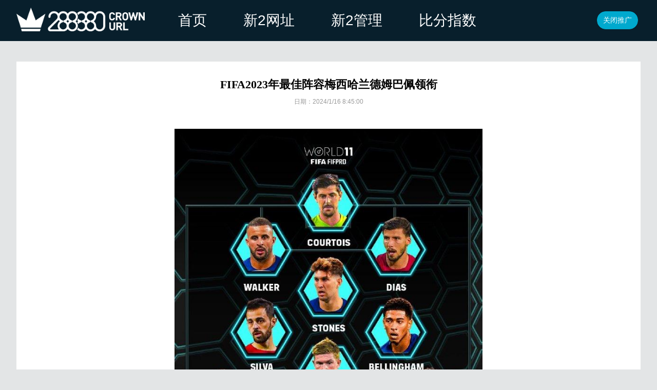

--- FILE ---
content_type: text/html
request_url: http://www.i288880.com/html/guojizuxun/2024011697615.html
body_size: 3658
content:
<!DOCTYPE html>
<html>
<head>
<meta http-equiv="Content-Type" content="text/html; charset=gb2312" />
<meta name="viewport" content="width=device-width, initial-scale=1, maximum-scale=1, user-scalable=no">
<title>FIFA2023年最佳阵容梅西哈兰德姆巴佩领衔 </title>
<meta name="keywords" content="FI,IF,FA,A2,20,02,23,3年,年最,最佳,佳阵,阵容,容梅,梅西,西哈,哈兰,兰德,德姆,姆巴,巴佩,佩领,领衔,衔" />
<meta name="description" content="&lt;img&nbsp;src=&quot;/Upfile/202401/202411684535525.jpg?by=cms_fixed_width&quot;&nbsp;alt=&quot;&quot;&nbsp;data-link=&quot;&quot;&gt;&lt;span&nbsp;class=&quot;img_descr&quot;&gt;&lt;/span&gt;&lt;p&gt;　　1月16日，fifa官方宣布了2023年的最佳阵容。&lt;/p&gt;&lt;p&gt;　　2023fifa年度最佳阵容&lt;/p&gt;&lt;…" />
<link href="/skins/2009/css/style.css?1.4297" rel="stylesheet" type="text/css" id="link" />
<!--[if IE 9]>
<link href="/skins/2009/css/ie9.css" rel="stylesheet" type="text/css" />
<![endif]-->
<!--[if lt IE 9]>
<link href="/skins/2009/css/ie8.css" rel="stylesheet" type="text/css" />
<![endif]-->
</head>

<body>
<div class="head">
<div class="wrap">
	<div class="wpbtnmenu"><i></i><i></i><i></i><em></em></div>
	
	<div class="logo"><a href="/"><img src="/skins/2009/images/logo.png"/></a></div>
	<ul class="menu">
		<li><a href="/" id="homea" class="ma mk"><i class='icon1'></i>首页</a></li>	
		<li><a classid="65" href="/html/xin2/pc" class="ma mk">新2网址</a></li>	
		<li><a classid="67" href="/html/xin2/manage" class="ma mk">新2管理</a></li>	
		<li><a href="http://www.f288880.com" target="_blank" class="ma mk"><i class='icon3'></i>比分指数</a></li>
	</ul>
	<div class="mupg"><a id="adbtn" class='at' href="javascript:;">打开推广</a></div>
	<div class="wpmenubg"></div>
</div>
</div>




<div class="box boxnews">
	<div class="subject_bg">
		<div class="subject_title"><a href="/html/guojizuxun/">国际足讯</a></div>
	</div>
	<div class="m10">
		<h1 class="info_title" >FIFA2023年最佳阵容梅西哈兰德姆巴佩领衔</h1>
		<div class="info_other">日期：2024/1/16 8:45:00</div>				
		<div class="info_content"><img src="/Upfile/202401/202411684535525.jpg?by=cms_fixed_width" alt="" data-link=""><span class="img_descr"></span><p>　　1月16日，fifa官方宣布了2023年的最佳阵容。</p><p>　　2023fifa年度最佳阵容</p><p>　　门将：库尔图瓦（皇马，比利时）</p><p>　　后卫：沃克（曼城，英格兰）、斯通斯（曼城，英格兰）、迪亚斯（曼城，葡萄牙）</p><p>　　中场：b席（曼城，葡萄牙）、德布劳内（曼城，比利时）、贝林厄姆（多特/皇马，英格兰）</p><p>　　前锋：梅西（巴黎/迈阿密国际，阿根廷）、哈兰德（曼城，挪威）、姆巴佩（巴黎，法国）、维尼修斯（皇马，巴西）</p><p>　　（cinderella）</p>					<p><span id="ct-text-link"></span></p>					</div>
		<div class="content_page content_page2"></div>
		<div class="info_next">上一篇：<a href="/html/guojizuxun/2024011697616.html">官方梅西当选FIFA2023年最佳球员哈兰德第二</a></div>
		<div class="info_next">下一篇：<a href="/html/guojizuxun/2024011697614.html">官方瓜迪奥拉当选2023年最佳主教练</a></div>
	</div>
</div>
    

<!--<div class="box newscon nstpbox"></div>-->

<div class="box newscon">
<div class="listtitle listtitle_ns"><a href="/html/guojizuxun/" target="_blank">体育快讯</a><em></em></div>
<div class="listcon">
<dl>

<dd><div><a href="/html/guojizuxun/2024041097622.html" title="南基一我们通过这场比赛拿到了想要的分数，也获得了一定的自信" target="_blank">南基一我们通过这场比赛拿到了想要的分数，也获得了一定的自信</a><span>04-10</span></div></dd>

<dd><div><a href="/html/guojizuxun/2024041097621.html" title="苏亚雷斯今天所有失利的原因都在我，我们没有失去信心" target="_blank">苏亚雷斯今天所有失利的原因都在我，我们没有失去信心</a><span>04-10</span></div></dd>

<dd><div><a href="/html/guojizuxun/2024041097620.html" title="铁哥们德赫亚晒与B费合照，配文阿呆与阿瓜" target="_blank">铁哥们德赫亚晒与B费合照，配文阿呆与阿瓜</a><span>04-10</span></div></dd>

<dd><div><a href="/html/guojizuxun/2024041097619.html" title="带伤比赛加重伤情！泰山官方王大雷左膝、左踝、左足多处损伤" target="_blank">带伤比赛加重伤情！泰山官方王大雷左膝、左踝、左足多处损伤</a><span>04-10</span></div></dd>

<dd><div><a href="/html/guojizuxun/2024041097618.html" title="欧冠8强各队染黄需停赛球员巴萨7人皇马4人拜仁3人枪手2人" target="_blank">欧冠8强各队染黄需停赛球员巴萨7人皇马4人拜仁3人枪手2人</a><span>04-10</span></div></dd>

<dd><div><a href="/html/guojizuxun/2024011697617.html" title="西超杯维尼修斯帽子戏法皇马41巴萨夺冠" target="_blank">西超杯维尼修斯帽子戏法皇马41巴萨夺冠</a><span>01-16</span></div></dd>

<dd><div><a href="/html/guojizuxun/2024011697616.html" title="官方梅西当选FIFA2023年最佳球员哈兰德第二" target="_blank">官方梅西当选FIFA2023年最佳球员哈兰德第二</a><span>01-16</span></div></dd>

<dd><div><a href="/html/guojizuxun/2024011697615.html" title="FIFA2023年最佳阵容梅西哈兰德姆巴佩领衔" target="_blank">FIFA2023年最佳阵容梅西哈兰德姆巴佩领衔</a><span>01-16</span></div></dd>

<dd><div><a href="/html/guojizuxun/2024011697614.html" title="官方瓜迪奥拉当选2023年最佳主教练" target="_blank">官方瓜迪奥拉当选2023年最佳主教练</a><span>01-16</span></div></dd>

<dd><div><a href="/html/guojizuxun/2024011697613.html" title="官方埃德森当选FIFA2023最佳门将" target="_blank">官方埃德森当选FIFA2023最佳门将</a><span>01-16</span></div></dd>

<dd><div><a href="/html/guojizuxun/2024010997612.html" title="意甲弗拉霍维奇绝杀伊林破门尤文21萨勒尼塔纳" target="_blank">意甲弗拉霍维奇绝杀伊林破门尤文21萨勒尼塔纳</a><span>01-09</span></div></dd>

<dd><div><a href="/html/guojizuxun/2024010997611.html" title="意甲穆帅染红迪巴拉点射罗马11亚特兰大" target="_blank">意甲穆帅染红迪巴拉点射罗马11亚特兰大</a><span>01-09</span></div></dd>

<dd><div><a href="/html/guojizuxun/2024010997610.html" title="国王杯莱万点射费尔明破门巴萨32巴瓦斯特罗" target="_blank">国王杯莱万点射费尔明破门巴萨32巴瓦斯特罗</a><span>01-09</span></div></dd>

<dd><div><a href="/html/guojizuxun/2024010997609.html" title="足总杯B费点射达洛特破门曼联20维冈竞技" target="_blank">足总杯B费点射达洛特破门曼联20维冈竞技</a><span>01-09</span></div></dd>

<dd><div><a href="/html/guojizuxun/2024010997608.html" title="德国传奇球星贝肯鲍尔去世享年78岁" target="_blank">德国传奇球星贝肯鲍尔去世享年78岁</a><span>01-09</span></div></dd>

<dd><div><a href="/html/guojizuxun/2023122897607.html" title="记者滕哈赫的热情证明他应得到支持" target="_blank">记者滕哈赫的热情证明他应得到支持</a><span>12-28</span></div></dd>

<dd><div><a href="/html/guojizuxun/2023122897606.html" title="回应质疑！曼联三叉戟今天合力制造3球1助" target="_blank">回应质疑！曼联三叉戟今天合力制造3球1助</a><span>12-28</span></div></dd>

<dd><div><a href="/html/guojizuxun/2023122897605.html" title="英超福登阿尔瓦雷斯B席破门曼城31埃弗顿" target="_blank">英超福登阿尔瓦雷斯B席破门曼城31埃弗顿</a><span>12-28</span></div></dd>

<dd><div><a href="/html/guojizuxun/2023122897604.html" title="英超穆德里克破门马杜埃凯点射切尔西21水晶宫" target="_blank">英超穆德里克破门马杜埃凯点射切尔西21水晶宫</a><span>12-28</span></div></dd>

<dd><div><a href="/html/guojizuxun/2023122897603.html" title="阿森纳遇铁锤帮对攻制胜数据示枪手21夺榜首" target="_blank">阿森纳遇铁锤帮对攻制胜数据示枪手21夺榜首</a><span>12-28</span></div></dd>

</dl>
</div>
</div>

<div class="foot">
<div class="box">
<h3>CROWN URL</h3>
<div class="foot_con" style="min-height:30px;">
本网所登载广告均为广告客户的个人意见及表达方式<em>，</em><span>和本网无任何关系</span><em>。</em>
<script type="text/javascript" src="/js/tel.js?1.4297"></script>
</div>
<span class='ftop' id="backtop">返回顶部</span>
</div>
</div>

<div class="wpbtm">
<a href="/">首页</a>
<a classid="70" href="/html/xin2/pc">会员端</a>
<a classid="10" href="/html/xin2/manage">管理端</a>
</div>
<script type="text/javascript" src="/skins/2009/js/jquery.min.js"></script>
<script type="text/javascript" src="/skins/2009/js/jquery.cookie.js"></script>
<script type="text/javascript" src="/js/context.js?1.4297"></script>
<script type="text/javascript" src="/skins/2009/js/control.js?1.4297"></script>

<div style="display:none;">
<script charset="UTF-8" id="LA_COLLECT" src="//sdk.51.la/js-sdk-pro.min.js"></script>
<script>LA.init({id:"KAB2k9ray398oi6a",ck:"KAB2k9ray398oi6a"})</script>
</div>
</body>
</html>


--- FILE ---
content_type: text/css
request_url: http://www.i288880.com/skins/2009/css/style.css?1.4297
body_size: 11704
content:
body{background:#e3e5e6;overflow-x:hidden;}
body,form{margin:0;padding:0;font-size:12px;font-family:microsoft yahei,arial;}
body{padding-top:90px;}
.box{width:94%;padding:0;margin:0 auto;overflow:hidden;}
.box2{width:94%;padding:0;margin:0 auto;}
.l{float:left;}
.r{float:right;}
.c{clear:both;}
.m{margin-top:10px;}
.red{color:#f30;}
.dis{display:none;}
.m10{margin:10px;}
.mtb{ margin-top:10px; margin-bottom:10px;}
.mt10{margin-top:10px;}
.mr10{margin-right:10px;}
.mb10{margin-bottom:10px;}
a{text-decoration:none;color:#333;font-family:Arial,microsoft yahei;}
a:hover{text-decoration:underline;color:#f00;}
dl,dd,dt,dd,p,ul,li,em,i{margin:0;padding:0;list-style:none;font-style:normal;}
img{border:0;vertical-align:middle;}
table,td,th{border-collapse:collapse;}

.wrap{width:94%;padding:0;margin:0 auto;}
.top{}
#logoad{width:755px;height:55px;float:right;overflow:hidden;}
#logobelowad{margin-top:3px;}

.head{width:100%;padding:0;margin:0 auto;height:80px;z-index:10;background:#081f2c;position:fixed;left:0;top:0;}
.logo{width:250px;float:left;height:80px;line-height:75px;overflow:hidden;/*background:url(../images/logo.png) no-repeat center left;background-size:200px;*/}
.logo a{display:block;width:100%;height:100%;overflow:hidden;}
.logo img{width:100%;vertical-align:middle;display:inline-block;}
.logo{animation:zoomIn .4s linear}
@-webkit-keyframes zoomIn{0%{opacity:0;-webkit-transform:scale3d(.3,.3,.3);transform:scale3d(.3,.3,.3)}50%{opacity:1}}
@keyframes zoomIn{0%{opacity:0;-webkit-transform:scale3d(.3,.3,.3);transform:scale3d(.3,.3,.3)}50%{opacity:1}}
.menu{height:80px;margin-left:30px;float:left;}
.menu li{float:left;height:80px;line-height:80px;padding:0;z-index:100;margin-right:1px;position:relative;}
.menu li .ma{padding:0 35px;color:#fff;display:block;font-size:28px;text-align:center;}
.menu li .maon{color:#fff;text-decoration:none;background:#00a9ce;}
.menu li .ma:hover{color:#fff;text-decoration:none;}
.menu li .ma i{display:none;width:30px;height:30px;margin-right:4px;vertical-align:-8px;background:url(../images/icon_l1.png) no-repeat center;}
.menu li .ma i.icon1{background-image:url(../images/icon_l1.png);}
.menu li .ma i.icon2{background-image:url(../images/icon_l2.png);}
.menu li .ma i.icon3{background-image:url(../images/icon_l3.png);}
.menu li .ma {
    -webkit-transform:perspective(1px) translateZ(0);
    transform:perspective(1px) translateZ(0);
    box-shadow:0 0 1px rgba(0, 0, 0, 0);
    position:relative;
    -webkit-transition-property:color;
    transition-property:color;
    -webkit-transition-duration:.3s;
    transition-duration:.3s;
}
.menu li .ma:before {
    content:"";
    position:absolute;
    z-index:-1;
    top:0;
    left:0;
    right:0;
    bottom:0;
    background:#00a9ce;
    -webkit-transform:scaleX(0);
    transform:scaleX(0);
    -webkit-transform-origin:0 50%;
    transform-origin:0 50%;
    -webkit-transition-property:transform;
    transition-property:transform;
    -webkit-transition-duration:.3s;
    transition-duration:.3s;
    -webkit-transition-timing-function:ease-out;
    transition-timing-function:ease-out;color:#fff;
}
.menu li .ma:active:before,.menu li .ma:focus:before,.menu li .ma:hover:before,.menu li:hover .ma:before {
    -webkit-transform:scaleX(1);color:#fff;
    transform:scaleX(1);
}

.menu li div{position:absolute;top:80px;left:0;z-index:101;width:100%;width:180px;overflow:hidden;option:0;transform:rotateY(90deg);transition:all .4s;
    background-color: rgba(0,0,0,0.7);padding:10px 0;}
.menu li div a{display:block;color:#fff;text-align:center;font-size:20px;font-weight:normal;cursor:pointer;
	padding:0;margin:0;padding:0 8px;overflow:hidden;height:50px;line-height:50px;position:relative;}
.menu li div a:hover,.menu li div a.on{text-decoration:none;color:#ffdc00;}
.menu li div.sm1{}
.menu li div.sm2{}
.menu li div.sm3{}
.menu .npg{display:none;}
.menu li.tpnava{position:relative;display:none;}
.menu li.tpnava em{position:absolute;bottom:24px;right:0;font-size:11px;transform:scale(.7);
	display:block;height:20px;padding:0 6px;line-height:20px;background-color:#f90;color:#fff;border-radius:3px;}
.menu li.tpnavasn{display:block;}

.menu li:hover div{z-index:102;
    opacity: 1;
    filter: alpha(opacity=100);
    transform: rotateY(0);
}

.menu li.on{background:#2D5084}

.mupg{height:35px;line-height:35px;overflow:hidden;float:right;text-align:right;padding:0px;border-radius:20px;margin:22px 5px 0 0;}
.menutxt{display:none;height:35px;color:#fff;float:left;margin:0 10px;background:#00a9ce;border-radius:20px;font-size:18px;overflow:hidden;white-space:nowrap;
	animation:bounceInLeft 2s linear;
}
.menutxt img{vertical-align:-3px;margin-right:5px;}
.menutxt a{color:#fff;display:block;padding:0 15px;}
.menutxt a:hover{background:#f90;text-decoration:none;}
.menutxt i{display:inline-block;width:20px;height:20px;background:url(../images/icon_w_5.png) no-repeat center;background-size:24px;vertical-align:-3px;margin-right:3px;}
.menutxt a:hover i{
    -webkit-animation: icon-bounce 0.5s alternate;
    -moz-animation: icon-bounce 0.5s alternate;
    -o-animation: icon-bounce 0.5s alternate;
    animation: icon-bounce 0.5s alternate;
}
.mupg .at{display:block;float:right;margin:0;padding:0;background:#00a9ce;color:#fff;font-size:14px;width:80px;height:35px;border-radius:20px;text-align:center;}
.mupg .at:hover,.mupg .on{text-decoration:none;background:#f90}

@-webkit-keyframes bounceInLeft{
	0%,60%,75%,90%,100%{-webkit-animation-timing-function:cubic-bezier(0.215,0.610,0.355,1.000);animation-timing-function:cubic-bezier(0.215,0.610,0.355,1.000)}
	0%{opacity:0;-webkit-transform:translate3d(-3000px,0,0);transform:translate3d(-3000px,0,0)}
	60%{opacity:1;-webkit-transform:translate3d(25px,0,0);transform:translate3d(25px,0,0)}
	75%{-webkit-transform:translate3d(-10px,0,0);transform:translate3d(-10px,0,0)}
	90%{-webkit-transform:translate3d(5px,0,0);transform:translate3d(5px,0,0)}
	100%{-webkit-transform:none;transform:none}
}
@keyframes bounceInLeft{
	0%,60%,75%,90%,100%{-webkit-animation-timing-function:cubic-bezier(0.215,0.610,0.355,1.000);animation-timing-function:cubic-bezier(0.215,0.610,0.355,1.000)}
	0%{opacity:0;-webkit-transform:translate3d(-3000px,0,0);transform:translate3d(-3000px,0,0)}
	60%{opacity:1;-webkit-transform:translate3d(25px,0,0);transform:translate3d(25px,0,0)}
	75%{-webkit-transform:translate3d(-10px,0,0);transform:translate3d(-10px,0,0)}
	90%{-webkit-transform:translate3d(5px,0,0);transform:translate3d(5px,0,0)}
	100%{-webkit-transform:none;transform:none}
}

.main{padding:0;width:100%;overflow:hidden;margin-bottom:10px;height:auto;}
.khmain{padding-bottom:0;margin-bottom:0;height:0;}

.listitem{color:#666;margin:5px 0;border-top:solid 0px #fff;}
.listcon{border:solid 0px #eee;overflow:hidden;position:relative;background:#fff;}
.listcon ul{overflow:hidden;margin:0;}
.listcon li{display:block;line-height:60px;height:60px;overflow:hidden;font-size:36px;text-align:left;border-bottom:solid 1px #ddd;float:left;width:50%;background:#fff;}
.listcon li a{display:block;padding:0 10px;color:#081f2c;font-weight:bold;white-space:nowrap;overflow:hidden;text-overflow:ellipsis;}
.listcon li a i{display:inline-block;width:16px;height:16px;
	background:url(../images/icon_right.png) no-repeat center;background-size:16px;float:right;margin:23px 15px 0 0;}
.listcon li div{border-right:solid 1px #ddd;}
.listcon li a span,.listcon li a em{display:inline-block;width:40px;height:60px;}
.listcon li a span{vertical-align:-17px;margin-right:9px;}
.listcon li a em{background:url(../images/icon_p1.png) no-repeat center;background-size:26px;}
.listcon li a .ic65{background-image:url(../images/icon_p1.png)}
.listcon li a .ic66{background-image:url(../images/icon_p3.png);background-size:20px;}
.listcon li a .ic69{background-image:url(../images/icon_p4.png);background-size:20px;}
.listcon li a .ic68{background-image:url(../images/icon_p5.png);background-size:22px;}
.listcon li a .ic67{background-image:url(../images/icon_p2.png);background-size:26px;}
.listcon li a .ichg{background-image:url(../images/icon_lk_21.png);background-size:46px;}
.listcon li a:hover{background-color:#00a9ce;color:#fff;text-decoration:none;}
.listcon li a:hover em{background-image:url(../images/icon_p1_w.png);}
.listcon li a:hover .ic67{background-image:url(../images/icon_p2_w.png)}
.listcon li a:hover .ic66{background-image:url(../images/icon_p3_w.png);}
.listcon li a:hover .ic69{background-image:url(../images/icon_p4_w.png);}
.listcon li a:hover .ic68{background-image:url(../images/icon_p5_w.png);}
.listcon li a:hover .ic65{background-image:url(../images/icon_p1_w.png);}
.listcon li a:hover .ichg{background-image:url(../images/icon_lk_20.png);}
.listcon li a:hover em{
    -webkit-animation: icon-bounce 0.5s alternate;
    -moz-animation: icon-bounce 0.5s alternate;
    -o-animation: icon-bounce 0.5s alternate;
    animation: icon-bounce 0.5s alternate;
}
.listcon li.itemlink{display:none;}
.listcon li.pcblock{display:block;}
.listcon li.itemlink2,.listcon li.itemlink2ca{display:none;}
.listcon li a span.ac{display:inline-block;border:solid 1px #ddd;color:#ccc;height:18px;line-height:18px;margin-left:5px;opacity:.8;padding:0 3px;font-size:11px;border-radius:3px;
transform:scale(.8);width:auto;vertical-align:7px;}
/*
.listcon li.itemlink a{background:url(../images/icon_lk_2.png) no-repeat center left 9px;background-size:48px;}
.listcon li.itemlink a:hover{background-color:#27a67b;background-image:url(../images/icon_lk_20.png)}
.listitem68 li.itemlink a,.listitem67 li.itemlink a,.listitem65 li.itemlink a{background-size:38px;background-position:center left 14px;}
.listitem69 li.itemlink a,.listitem66 li.itemlink a{background-size:38px;background-position:center left 11px;}
*/
.listtitle{background:#081f2c url(../images/icon_right.png) no-repeat center left 20px;background-size:10px;
	height:60px;font-size:16px;line-height:60px;padding:0 0 0 15px;color:#fff;overflow:hidden;position:relative;}
.listtitle a,.listtitle span{float:left;display:block;height:60px;padding:0 0 0 30px;font-size:22px;color:#fff;}
.listtitle em{width:80px;height:100%;display:block;margin:0 0 0 0;cursor:pointer;position:absolute;right:0;top:0;
	background:url(../images/icon_up.png) no-repeat center;background-size:24px;}
.listtitle em.on{transform:rotate(180deg);}
.listtitle em:hover{background-color:#00a9ce}
.listtitle i{display:none;}
.listtitle a:hover{text-decoration:none;}
.listtitle .lmgg,.lmtit{display:none;width:60%;height:100%;overflow:hidden;text-overflow:ellipsis;white-space:nowrap;float:left;margin-left:30px;}
.listtitle .lmgg a,.lmtit a{padding:0 10px;}
.listtitle .lmgg a:hover,.lmtit a:hover{background:#f90;color:#fff;text-decoration:none;}
.listtitle .lmggsn{display:block;}
.listtitle a.navac{padding:0;font-size:22px;margin-left:30px;display:none;}
.listtitle a.navac span{display:inline-block;border:solid 1px #ddd;height:18px;line-height:18px;font-size:11px;vertical-align:2px;
	padding:0 6px;float:none;transform:scale(.8);margin-left:3px;border-radius:3px;}
.listtitle a.navacns{display:block;}


.newscon{margin-bottom:40px;padding-bottom:0;overflow:hidden;}
.newscon dl{overflow:hidden;padding:15px 10px;margin:8px 0 20px 0;background:#fff;}
/*
.newscon dd{float:left;width:470px;line-height:32px;}
.newscon dd:nth-child(2n){float:right;border-left:solid 1px #eee;padding-left:20px;}
.newscon dd span{float:right;color:#c0ab98;background:#f3eeea;display:inline-block;height:20px;line-height:20px;font-size:12px;padding:0 5px;border-radius:3px;margin-top:6px;}
.newscon dd a{font-size:13px;float:left;display:inline-block;}
.newscon dd div{padding:0 10px;overflow:hidden;}
.newscon dd div:hover{background-color:#27a67b;}
.newscon dd div:hover a{color:#fff;text-decoration:None;}
.newscon dd div:hover span{background:none;color:#fff;}
*/
.newscon dd{float:left;width:48%;padding:0 1%;line-height:35px;height:35px;}
.newscon dd:nth-child(2n){float:right;}
.newscon dd span{float:right;color:#184762;background:#eee;display:inline-block;height:20px;line-height:20px;font-size:12px;padding:0 5px;border-radius:3px;margin-top:10px;}
.newscon dd a{font-size:16px;float:left;display:inline-block;max-width:80%;overflow:hidden;text-overflow:ellipsis;white-space:nowrap;color:#184762}
.newscon dd div{padding:0 10px;overflow:hidden;}
.newscon dd div:hover{background-color:#00a9ce;}
.newscon dd div:hover a{color:#fff;text-decoration:None;}
.newscon dd div:hover span{background:none;color:#fff;}

.content_page{text-align:center;line-height:20px;font-size:13px;padding:20px 0;}
.content_page span,.content_page a{padding:5px 10px;background:#eee;line-height:20px;margin-right:5px;}
.content_page span{color:#fff;background:#c00;font-size:16px;}
.content_page a:hover{color:#fff;text-decoration:none;background:#c00;}


#popbg{width:100%;height:100%;background:#000;position:fixed;left:0;top:0;opacity:.1;z-index:100001;}
#popcbg,#popcbg2{width:500px;height:300px;background:#fff;opacity:.9;position:fixed;left:50%;top:50%;margin-left:-250px;margin-top:-150px;border-radius:5px;z-index:100002;display:none;}
#popcbg2{opacity:1;}
#popcon{width:500px;height:300px;position:fixed;left:50%;top:50%;margin-left:-250px;margin-top:-150px;border-radius:5px;overflow:hidden;z-index:100003;display:none;
	font-family:microsoft yahei,arial;box-shadow:5px 5px 50px #333}
#popclo{font-size:18px;color:#000;font-weight:bold;display:block;width:25px;height:25px;line-height:25px;text-align:center;border:solid 0px #000;
	position:absolute;right:10px;top:12px;z-index:100004;border-radius:50%;background:#fff;cursor:pointer;}
#popclo:hover{text-decoration:none;background:#eee;}
#popcon h2{display:block;background:#65574C;margin:0;height:50px;line-height:50px;padding:0 15px;color:#fff;}
#popcon div{padding:20px;overflow:hidden;text-align:center;line-height:36px;}
#popcon div a{display:block;clear:both;font-size:26px;font-weight:bold;color:#24548D}
#popcon div a b{color:#f60;font-size:32px;}
#popcon div p{color:#666;margin-top:10px;font-weight:bold;font-size:20px;}
#popcon div p b{color:#f00;font-size:38px;display:inline-block;vertical-align:-8px;}
#popcon div.ewm ul{padding:0 30px;}
#popcon div.ewm li{float:left;width:50%;line-height:20px;padding:10px 0 15px 0;}
#popcon div.ewm li img{width:150px;height:150px;display:block;margin:0 auto;}
#popcon div.ewm li a{color:#666;font-size:14px;}
#popcon div.ewm li a.ln{margin:8px 0;display:inline-block;font-size:16px;font-family:arial;color:#000}
#popcon div.ewm li a.ln b{font-size:22px;color:#f60;}
#popcon div.ewm li.m{width:100%;}
#popcon div.ewm2{text-align:center;}
#popcon div.ewm2 li{display:inline-block;margin:0 auto;float:none;width:100%;}
#popcon div.ewm2 li a.ln{font-size:20px;margin:10px 0;}
#popcon div.ewm2 li a.ln b{font-size:32px;display:inline-block;vertical-align:-3px;}


/*ad*/
.topimg{padding:5px;background:#fff;text-align:center;margin:10px 0;overflow:hidden;border:solid 1px #999;}
.topimg img{margin-bottom:5px;width:100%;height:80px;}
.topimg a:last-child img{margin:0;}
.topimg a{display:block;clear:both;overflow:hidden;text-align:center;}
.toptxt2,.toptxt{line-height:40px;height:40px;overflow:hidden;background:#fff;padding:10px 5px;text-align:center;}
.toptxt2 img,.toptxt img{vertical-align:-2px;margin-right:5px;margin-left:15px;}
.toptxt2 a,.toptxt a{display:inline-block;padding:0 3px;font-size:26px;font-weight:bold;color:#081f2c;}
.toptxt a:hover{text-decoration:none;}
.toptxt2{display:none;}
.tittxt{font-size:14px;width:60%;height:100%;overflow:hidden;float:left;margin-left:30px;display:none;overflow:hidden;text-overflow:ellipsis;white-space:nowrap;}
.tittxt a{display:inline-block;padding:0 10px;}
.tittxt a:hover{background:#f90;text-decoration:none;}
.listitemtj{overflow:hidden;margin-top:8px;}
.listitemtj li{float:left;width:25%;height:60px;line-height:60px;margin-bottom:6px;overflow:hidden;}
.listitemtj li div{background:#fff;height:60px;}
.listitemtj li a{display:block;background:#fff;color:#081f2c;font-size:28px;font-weight:bold;
	white-space:nowrap;overflow:hidden;text-overflow:ellipsis;position:relative;}
.listitemtj li a:hover{background:#00a9ce;color:#fff;text-decoration:None;}
.listitemtj li a img{display:inline-block;}
.listitemtj li a i,.listitemtj li a em{display:inline-block;float:left;width:50px;height:60px;text-align:center;line-height:60px;
background:#081f2c;margin-right:10px;overflow:hidden;}
.listitemtj li a em{background:url(../images/icon_w_1.png) no-repeat center;background-size:40px;}
.listitemtj li a .hg1 em{background-image:url(../images/icon_w_1.png)}
.listitemtj li a .hg2 em{background-image:url(../images/icon_w_2.png)}
.listitemtj li a .hg3 em{background-image:url(../images/icon_w_3.png)}
.listitemtj li a .hg4 em{background-image:url(../images/icon_w_4.png)}
.listitemtj li a .hg5 em{background-image:url(../images/icon_w_5.png)}
.listitemtj li a .hg6 em{background-image:url(../images/icon_w_6.png)}
.listitemtj li a .hg7 em{background-image:url(../images/icon_w_7.png)}
.listitemtj li a .hg8 em{background-image:url(../images/icon_w_8.png)}
.listitemtj li a:hover em{
    -webkit-animation: icon-bounce 0.5s alternate;
    -moz-animation: icon-bounce 0.5s alternate;
    -o-animation: icon-bounce 0.5s alternate;
    animation: icon-bounce 0.5s alternate;
}
.listitemtj li a span{display:inline-block;background-color:#999;color:#fff;height:18px;line-height:18px;margin-left:5px;opacity:.6;padding:0 3px;font-size:11px;border-radius:3px;
transform:scale(.8);position:absolute;top:3px;right:3px;}

.mbxad{margin-top:10px;}
.nstpbox{margin:0;}
.nstpcon{padding:15px;overflow:hidden;background:#fff;}
.nstpcon li{font-size:16px;line-height:35px;height:35px;padding:0;width:25%;float:left;overflow:hidden;}
.nstpcon li a{display:block;overflow:hidden;color:#184762;width:95%;margin:0 auto;white-space:nowrap;text-overflow:ellipsis;}
.nstpcon li i{display:inline-block;width:20px;height:20px;background:url(../images/icon_hot.png) no-repeat center;background-size:30px;margin-right:5px;vertical-align:-3px;}
.nstpcon li:hover{background:#00a9ce;}
.nstpcon li:hover a{text-decoration:none;color:#fff;}
.nstpcon li:hover i{background-image:url(../images/icon_hot2.png);}
.nstpcon li:nth-child(2n) i{background:url(../images/icon_gold.png) no-repeat center;background-size:30px;}
.nstpcon li:nth-child(2n):hover i{background-image:url(../images/icon_gold2.png);}
.nstpcon li.hg i{background:url(../images/icon_hg.png) no-repeat center;background-size:30px;}
.nstpcon li.hg:hover i{background-image:url(../images/icon_hg2.png);}


.topimg,.toptxt,.listitemtj,.menutxt,.mbxad{display:none;}
.pcblock{display:block;}
.logomenu,.wpmenu,.wpmenubg,.wpacc,.wpadco,.wpbtm,.wpbtnmenu{display:none;}



/**/

#Positon{background:url(../images/three.gif);height:35px;line-height:35px;text-indent:10px;text-align:left;position:relative;}
#Positon span{position:absolute;right:10px;top:0;}
.boxnews{margin:30px auto;background:#fff;}
#info_con{width:748px;border:1px solid #80D2E8;float:left;margin-bottom:-3000px;padding-bottom:3000px;}

#info_con .content_page{display:none;}
.info_ad{ margin:0 10px 20px 10px;font-size:15px;padding:10px;line-height:22px;}

.subject_bg{height:40px;line-height:40px;border-bottom:solid 1px #eee;display:none;}
.subject_title{font-size:16px;font-weight:bold;color:#fff;padding:0 15px;background:#999;}
.subject_title a{color:#fff;}
.subject_title a:hover{color:#fff;}

.info_title{margin:30px 0 10px 0;font:100 18px Microsoft Yahei;text-align:center;font-weight:bold;font-size:22px;}
.info_other{text-align:center;color:#999;margin:4px 0;}
.info_jj{border:1px solid #FDCC97;background:#FEFCFA;padding:10px;margin:10px 20px;color:#666;line-height:20px;word-wrap:break-word;overflow:hidden;}
.info_jj a{font-family:verdana;color:#00f;}
.info_jj a:hover{color:#f30;}
.info_jj span{font-weight:bold;color:#000;}
.info_content{word-wrap:break-word;word-break:break-all;overflow:hidden;line-height:32px;font-size:15px;padding:20px;letter-spacing:normal;color:#666;width:1000px;margin:0 auto;}
.info_content img{max-width:60%;display:block;margin:20px auto;}
.info_content .f_center{text-align:center;}
.info_content textarea,.info_content ul,.info_content h3{display:none;}
.info_next{margin:0 auto;color:#666;padding:5px 20px;width:1000px;margin:0 auto;}
.info_next a{color:#666;font-size:13px;}
.info_next a:hover{text-decoration:underline;color:#900;}

#right_info{float:right;width:238px;border:1px solid #80D2E8;margin-bottom:-3000px;padding-bottom:3000px;}
#right_info dl{margin:0;padding:8px 0 8px 0;}
#right_info .subject_list{border-bottom:solid 1px #80D2E8;}

.leftbottom{border-top:solid 1px #80D2E8;width:750px;float:left;}
.rightbottom{border-top:solid 1px #80D2E8;width:240px;float:right;}
#bottomheight{height:30px;}

.foot{height:60px;width:100%;background:#081f2c;color:#ccc;font-size:16px;line-height:60px;text-align:center;}
.foot .box{position:relative;}
.foot h3{float:left;width:300px;position:absolute;left:0;top:0;margin:0;text-align:left;}
.foot_con{margin:0 150px;}
.foot a{color:#ccc;margin-right:5px;display:inline-block;}
.ftop{display:inline-block;position:absolute;right:0;top:0;float:right;width:70px;cursor:pointer;background:url(../images/icon_arrow2.png) no-repeat center left;background-size:12px;padding-left:20px;}
.foot_con .at{display:inline-block;}
.foot_con .at i{width:16px;height:16px;display:inline-block;background:url(../images/icon_at_w.png) no-repeat center;background-size:16px;vertical-align:-2px;margin:0 3px 0 5px;}
.foot_con .beian{padding-left:20px;}
.foot_con .beian a{color:#081f2c;}

.errbox{margin:10px auto;text-align:center;padding-bottom:30px;line-height:30px;overflow:hidden;}
.errbox h2{background:url(../images/er_bg.png) no-repeat center;height:250px;}
.errbox .con{padding:5px 0;overflow:hidden;line-height:70px;}
.errbox .con a{color:#081f2c;text-decoration:none;font-family:verdana,microsoft yahei;font-size:48px;}
.errbox .con a:hover{text-decoration:underline;}

/*live*/
.subnav{margin:0 auto;background:#948070;color:#fff;height:40px;line-height:40px;text-align:center;font-family:microsoft yahei;}
.subnav ul{display:block;width:100%;}
.subnav li{display:inline-block;width:120px;line-height:40px;height:40px;text-align:center;position:relative;z-index:10;}
.subnav li .dg,.subnav li .dc{padding:0 20px;color:#fff;display:block;font-size:16px;cursor:pointer;}
.subnav li .dc{width:100%;padding:0}
.subnav li .dg:hover,.subnav li .dgon{text-decoration:none;}
.subnav li .dc:hover{text-decoration:none;}
.subnav li .dc{display:none;}
.subnav li a:hover{color:#ff0}
.subnav li div{position:absolute;left:0;top:40px;z-index:13;background:#948070;width:100%;}
.subnav li div.sbnav1{display:none;box-shadow:2px 2px 2px #333}
.subnav li div.sbnav2{display:none;}
.subnav li div a{display:block;color:#fff;line-height:40px;font-size:16px;}
.subnav li div.sbnav1 a{display:block;color:#fff;}
.subnav li div a:hover{text-decoration:none;background:#837162}
.subnav li:hover div.sbnav1{display:block;}

.livebox{height:2000px;}
.livebox iframe{height:2000px;}
#livebox2{display:none;}
/*live end*/
/*.mainimg,.adFly,.sidetxt,.nstpbox,.logoimg,.leftc1,.leftc2,.rightc1,.rightc2,.topimg,.listitemtj,.menutxt,.toptxt,.tittxt,.listitemkh,.khmain{display:none;}*/

.dnbox{width:100%;height:980px;position:relative;overflow:hidden;background:#192f3c;margin-top:-10px;}
.dnbxbg{height:540px;margin-top:450px;background:#edeff0;}
.dnbxcn{width:100%;height:800px;position:absolute;left:0;top:10px;}
.dnbxnte{width:1000px;margin:0 auto;overflow:hidden;position:relative;}
.dnphone{width:320px;height:900px;margin:60px 0 0 0;background:url(../images/phone.png) no-repeat center top;background-size:100%;position:absolute;left:0;top:0;}
.dntxt{margin:70px 0 0 460px;color:#fff;}
.dntxt h3{font-size:16px;font-weight:normal;color:#fff;margin:0;}
.dntxt h1{font-size:48px;margin:15px 0 10px 0;padding:0;}
.dntxt h1 span{color:#ffb643;}
.dntxt h2{font-size:18px;font-weight:normal;margin:0;color:#ddd;}
.dntxt h2 em{font-size:12px;display:inline-block;margin:0 4px 0 0;vertical-align:3px;}
.dntxt h2 span{padding-right:20px;}
.dntxt h4{display:none;}
.qrcond{overflow:hidden;margin:40px 0 0;width:420px;}
.qrcond .qrcd{float:left;width:140px;height:140px;margin-bottom:5px;background:url(../images/icon_qrod.png) no-repeat center;background-size:100% 100%;border:solid 8px #fff;}
.qrcond .qrcd img{width:100%;height:100%;border:0;}
.qrnote{overflow:hidden;text-align:left;margin:10px 0 0 40px;float:left;}
.qrnote .tit{font-size:18px;color:#fff;margin:20px 0 20px 10px;}
.qrnote .dnit{height:38px;line-height:36px;overflow:hidden;margin-bottom:15px;}
.qrnote .dnit i{display:block;float:left;width:40px;height:36px;}
.qrnote .dnit i.and{background:url(../images/icon_ard.png) no-repeat center;background-size:36px;}
.qrnote .dnit div{height:36px;float:left;width:125px;margin-left:10px;color:#fff;text-align:center;font-size:14px;cursor:pointer;}
.qrnote .dnit em{display:inline-block;width:24px;height:24px;background:url(../images/icon_dn1.png) no-repeat center;background-size:14px;vertical-align:-6px;}
.qrnote .dnit a{display:block;color:#fff;border:solid 1px #ccc;border-radius:5px;}
.qrnote .dnit a:hover{text-decoration:none;background:#fff;color:#3f5b6b}
.qrnote .dnit a:hover em{background-image:url(../images/icon_dn2.png);}
.dntech{margin-top:70px;overflow:hidden;}
.dntech .name{color:#637885;font-size:20px;margin-bottom:20px;}
.dntech ul{padding:0 5px 5px 0;margin-right:80px;}
.dntech li{overflow:hidden;padding:8px 12px;background:#edeff0;border-radius:5px;box-shadow:1px 1px 2px #ccc;color:#999;font-size:14px;margin-bottom:8px;position:relative;}
.dntech li i{display:block;width:25px;height:25px;line-height:25px;border-radius:5px;text-align:center;background:#678191;color:#fff;position:absolute;left:12px;top:8px;}
.dntech li p{line-height:24px;margin:0 0 0 40px;}
.dntech li span{color:#f90;}

.footwpcon{display:none;}


@media (max-width:1700px){
	.wrap,.box{width:95%;}
	.menutxt{display:none;}
	.toptxt2{display:block;}
	.tptx2ca{display:none;}
	.toptxt2{padding:0;height:60px;line-height:60px;text-align:left;}
	.toptxt2 a{padding:0;display:block;}
	.toptxt2 a i,.toptxt2 a em{display:inline-block;width:50px;height:60px;background:#081f2c;
		margin-right:10px;vertical-align:-20px;}
	.toptxt2 a em{margin:0;vertical-align:0;background:url(../images/icon_w_5.png) no-repeat center;background-size:40px;}
	.toptxt2 a:hover{background:#00a9ce;color:#fff;text-decoration:none;}
	.toptxt2 a:hover em{
		-webkit-animation: icon-bounce 0.5s alternate;
		-moz-animation: icon-bounce 0.5s alternate;
		-o-animation: icon-bounce 0.5s alternate;
		animation: icon-bounce 0.5s alternate;
	}
		
}
@media (max-width:1440px){
	.listcon li{font-size:36px;}
	.toptxt2 a, .toptxt a{font-size:22px;}
	.listitemtj li a{font-size:22px;}
	.nstpcon li{font-size:20px;}
	.newscon dd a{font-size:20px;}
}
@media (max-width:1200px){
	html,body,.wrap,.box,.box2,.top,.head,.main,.mainimg{width:100%;padding:0;margin:0;}
	body{padding:60px 0 50px 0;}
	.head{overflow:hidden;height:60px;}
	.logo{height:60px;line-height:55px;margin-left:10px;}
	.menu li.tpnava em{bottom:12px;text-indent:0;right:30px;}
	.mupg{margin:12px 15px 0 0;}
	.topimg{margin-top:0;border:0;padding:5px 0;margin-bottom:5px;}
	.topimg img{height:60px;}
	.wpbtm{display:block;margin-top:10px;width:100%;height:50px;line-height:50px;background:#081f2c;text-align:center;position:fixed;left:0;bottom:0;z-index:100;}
	.wpbtm a{display:block;width:33.33%;float:left;color:#fff;font-size:18px;}
	.wpbtm a:hover{text-decoration:none;}
	.wpbtm a.on{background:#00a9ce}
	.wpbtmhd{display:none;}
	.wpbtnmenu{display:block;float:left;width:30px;height:60px;padding:0 15px;}
	.wpbtnmenu i{display:block;height:2px;background-color:#fff;margin-top:8px;}
	.wpbtnmenu i:nth-child(1){margin-top:21px;}
	.wpbtnmenusn{position:relative;z-index:2000;transition:all .5s;}
	.wpbtnmenusn em{display:block;width:100%;height:60px;position:absolute;left:0px;top:0px;z-index:2003;}
	.wpbtnmenusn i:nth-child(1){display:none}
	.wpbtnmenusn i:nth-child(2){transform:rotate(45deg);margin-top:30px;position:absolute;width:30px;height:2px;z-index:2001;}
	.wpbtnmenusn i:nth-child(3){transform:rotate(-45deg);margin-top:30px;position:absolute;width:30px;height:2px;z-index:2002;}
	.wpmenubg{transition:all .5s;}
	.wpmenubgsn{position:fixed;left:0;top:0;background-color:#000;opacity:.5;z-index:1000;display:block;width:100%;height:100%;}
	.menu{display:block;width:0;height:100%;background-color:#081f2c;position:fixed;left:0px;top:60px;z-index:1001;margin:0;text-indent:30px;overflow:hidden;}
	.wpmenu{width:200px;display:block;overflow-y:auto;}
	.wpmenu li{float:none;height:auto;line-height:45px;position:static;}
	.wpmenu li .ma{padding:0 20px;font-size:16px;text-align:left;}
	.wpmenu li div{position:static;opacity:1;width:100%;transform:none;padding:0;}
	.wpmenu li div a{position:static;width:100%;height:40px;line-height:40px;text-align:left;font-size:14px;padding:0;}
	.bodyhd{overflow:hidden;}
}
@media (max-width:1120px){
	.listcon li.itemlink2{display:block;}
	.listcon li.itemlink2ca{display:none;}
	.listcon li{font-size:30px;height:60px;line-height:60px;}
	.toptxt2 a, .toptxt a{font-size:18px;}
	.listitemtj li a{font-size:18px;}
	.nstpcon li{font-size:16px;}
	.newscon dd a{font-size:16px;}
}
@media (max-width:1024px){
	.wrap{width:100%;}
	.menu li .ma{}
	
	.foot{line-height:22px;padding:12px 0;color:#999;text-align:center;background:none;height:auto;}
	.foot .box{position:static;}
	.foot h3{float:none;width:100%;position:inherit;text-align:center;padding:0;font-weight:normal;}
	.foot_con{margin:0;line-height:25px;}
	.foot a{color:#999;margin-right:5px;display:inline-block;}
	.ftop{display:none;}
	.footwpcon{display:block;}
	.foot_con .at i{background-image:url(../images/icon_at_g.png)}
	.foot_con .beian a{color:#e3e5e6;}
	
	
	.dnbxnte{width:100%;}
	.dnphone{margin-left:50px;}
	.dntxt{margin-left:450px;}
}
@media (max-width:1000px){
	
	.head{overflow:hidden;}
	
	.top{display:none;}
	.toptxt{height:auto;}
	
	.toptxt2{padding:0;height:50px;line-height:50px;}
	.toptxt2 a i{width:40px;height:50px;vertical-align:-18px;}
	.toptxt2 a em{width:40px;height:50px;}
		
	.logomenu{display:block;width:100px;height:60px;float:left;background:url(../images/icon_menu.png) no-repeat center;background-size:40%;}
	.listitemtj ul{margin:0;width:100%;position:relative;}
	.listitemtj li{width:33.33%;padding:0;height:50px;line-height:50px;}
	.listitemtj li a i, .listitemtj li a em{height:50px;line-height:50px;width:40px;}
	.listitemtj li a{/*padding-left:110px;*/}
	/*.wpmenubg{display:none;}*/
	.wpadco{display:block;float:right;width:80px;height:30px;line-height:30px;margin:15px 8px 0 0;text-align:center;font-size:15px;border-radius:20px;background:#64B57C;color:#fff;}
	.wpacc{display:none;background:#fff;line-height:25px;overflow:hidden;}
	.wpacc li{display:inline-block;float:left;}
	.wpaccon{display:block;}
	.wpacctxt{padding-left:0px;}
	.wpacctxt a{display:inline-block;margin:0;margin:8px 0 5px 0;width:30%;padding:0 1%;font-weight:bold;height:20px;
		border-radius:3px;line-height:20px;font-size:18px;float:left;white-space:nowrap;overflow:hidden;}
	.wpacctxt a.txtak{width:98%;/*text-overflow:ellipsis;white-space:nowrap;overflow:hidden;*/}
	.wpacctxt img{margin-right:5px;}
	.wpacctxt{padding-bottom:10px;}
	.wpactxttp1{display:block;overflow:hidden;}
	.wpactxttp1 a{width:95%;}
	.wpactxttp2 a{font-weight:bold}
	.newscon0{display:block;}
	.listitemkh,.khmain,.index .listitem65,.index .listitem67,.index .listitem68{}
	.pcblock{}
	.tittxt{width:50%;}
	
	
	.newscon dd{width:50%;overflow:hidden;padding:0;}
	.newscon dd:nth-child(3n){float:left;}
	.newscon dd:nth-child(3n-1){width:50%;}
	
	.dnphone{margin-left:30px;}
	.dntxt{margin-left:400px;}
	.dntech ul{margin-right:40px;}
}
@media (max-width:768px){
	.logo img{width:80%;}
	.newscon{display:none;}
	.nstpcon li{width:50%;}
	.mbxad{margin-top:10px;}
	.listtitle{height:50px;font-size:16px;line-height:50px;background-size:6px;}
	.listtitle a,.listtitle span{height:50px;font-size:18px;font-weight:normal;padding-left:20px;}
	.listtitle em{background-size:16px;}
	.listtitle a.navac{font-size:18px;padding:0;margin-left:20px;float:left;}
	
	.listcon li a i{display:none;}
	.listcon li{font-size:24px;height:50px;line-height:50px;}
	.listcon li a span, .listcon li a em{height:50px;}
	.listcon li a .ic69,.listcon li a .ic66{background-size:18px;}
	.listcon li a .ic65,.listcon li a .ic67{background-size:22px;}
	.listcon li a .ic68{background-size:20px;}
	.listcon li a .ichg{background-size:40px;}
	.listcon li a{}
	.listitem69 li a,.listitem66 li a,.listitem68 li a{background-size:18px;}
	.toptxt2, .toptxt{padding-bottom:5px;line-height:30px;white-space:nowrap;text-overflow:ellipsis;overflow:hidden;}
	.toptxt2{padding:5px 0 0 0;margin-bottom:5px;}
	
	.listtitle .lmgg,.lmtit{width:50%;}
	
	.dnbox{height:800px;}
	.dnphone{width:240px;margin-left:30px;margin-top:40px;}
	.dntxt{margin-left:320px;margin-top:50px;}
	.dntxt h1{font-size:32px;}
	.dntxt h2{font-size:16px;}
	.qrcond .qrcd{width:100px;height:100px;}
	.dnbxbg{margin-top:350px;}
	.qrnote{margin:0 0 0 30px;}
	.qrnote .tit{margin-top:10px;}
	.dntech{margin-top:40px;}
	.dntech ul{margin-right:20px;}
	.dntech li p{font-size:13px;}
	
	.foot_con{font-size:12px;}
	.foot_con .at i{background-size:12px;vertical-align:-3px;}
	
	.listitemtj li.itembq{display:none;}
}
@media (max-width:630px){
	.listitemtj li{width:50%;}
	
}
@media (max-width:560px){
	
	.dnbox{background:none;height:auto;position:static;margin-top:-10px;}
	.dnbxcn{position:static;height:auto;top:0;overflow:hidden;}
	.dnphone{display:none;background:none;}
	.dntxt{padding:50px 0 0 0;margin:0;text-align:center;background:#192f3c;}
	.dntxt h1{margin:0 10px;font-size:38px;}
	.dntxt h3{display:none;}
	.dntxt h4{display:block;font-weight:normal;color:#999;font-size:14px;margin:0;padding:20px 10px 30px 10px;}
	.dntxt h2{border:solid 1px #666;border-radius:3px;padding:8px 25px;margin:10px 0;font-size:15px;display:inline-block;}
	.dntxt h2 span{padding-right:5px;}
	.dnbxbg{display:none;}
	.dnimg{width:340px;height:240px;background:url(../images/phone.png) no-repeat center top;background-size:100%;margin:0 auto;}
	.qrcond{margin:0;width:100%;text-align:center;background:#fff;padding:50px 0;overflow:hidden;}
	.qrcdin{display:inline-block;box-shadow:1px 1px 2px #eee;padding-left:10px;border-left:solid 1px #f5f5f5;}
	.qrcond .qrcd{border:0;margin:0;width:130px;height:130px;}
	.qrnote{margin:0 0 0 10px;height:140px;border-left:solid 1px #eee;padding:0 10px;}
	.qrnote .tit{margin:20px 0 10px 0;padding-bottom:0px;color:#333;text-align:center;font-size:16px;}
	.qrnote .tit em{display:block;height:1px;overflow:hidden;}
	.qrnote .dnit{}
	.qrnote .dnit i{display:none;}
	.qrnote .dnit div{float:none;margin:0;}
	.qrnote .dnit a{background:#192f3c;color:#fff;margin:0 6px;}
	.qrnote .dnit em{display:none;}
	.qrnote .dnit a span{display:inline-block;width:20px;height:20px;background:url(../images/icon_ard.png) no-repeat center;background-size:24px;vertical-align:-5px;margin-right:5px;}
	.dntech{margin:0;background:#fff;padding:0 15px 30px 15px;}	
	.dntech ul{margin:0;}
	.dntech li{background:none;box-shadow:none;padding:10px 0;margin:0;}
	.dntech li p{text-align:left;border-bottom:solid 1px #ddd;padding-bottom:8px;}
	.dntech li i{left:2px;top:12px;}
	.dntech .name{text-align:left;background:url(../images/icon_que.png) no-repeat center left;background-size:24px;padding-left:36px;}
	
	.listitemtj li{width:100%;}
	.listcon li{width:100%;}
}
@media (max-width:426px){
	.logo{width:220px;}
	.logo img{width:80%;}
	.toptxt,.menutxt{display:none;}
	.topimg{margin-bottom:1px;padding:2px 0;}
	.listitem{margin-top:1px;}
	.wpacc,.toptxt2{display:block;height:40px;line-height:30px;margin-bottom:1px;padding:0;background:#e3f5f9;}
	.wpacc a,.toptxt2 a{color:#081f2c;padding:0;}
	.toptxt2 a i{display:inline-block;margin:0;width:60px;height:40px;vertical-align:-13px;white-space:nowrap;overflow:hidden;background:none;}
	.toptxt2 a em{display:block;width:60px;height:40px;background-image:url(../images/icon_lk_5.png)}
	
	.tptx2ca{display:none;}
	.listitemtj{margin:0;}
	.listitemtj li.wpacc{display:block;}
	.menutxt{position:absolute;left:0;top:50px;width:100%;height:40px;}
	.listitemtj li{width:100%;height:40px;line-height:40px;margin-bottom:1px;}
	.listitemtj li a i, .listitemtj li a em{width:60px;height:40px;line-height:40px;background:none;margin:0;}
	.listitemtj li a{font-size:18px;text-indent:0px;}
	.listitemtj li a .hg1 em{background:url(../images/icon_lk_21.png) no-repeat center;background-size:36px;}
	.listitemtj li a .hg2 em{background:url(../images/icon_lk_lk.png) no-repeat center;background-size:36px;}
	.listitemtj li a .hg3 em{background:url(../images/icon_lk_3.png) no-repeat center;background-size:36px;}
	.listitemtj li a .hg4 em{background:url(../images/icon_lk_lk.png) no-repeat center;background-size:36px;}
	.listitemtj li a .hg5 em{background:url(../images/icon_lk_5.png) no-repeat center;background-size:36px;}
	.listitemtj li a .hg6 em{background:url(../images/icon_lk_6.png) no-repeat center;background-size:36px;}
	.listitemtj li a .hg7 em{background:url(../images/icon_lk_7.png) no-repeat center;background-size:36px;}
	.listitemtj li a .hg8 em{background:url(../images/icon_lk_8.png) no-repeat center;background-size:36px;}
	.listitemtj li.itembq{display:none;}
	/*
	.listitemtj li:nth-child(2n) div{border-left:solid 1px #ddd;}
	.listitemtj li:nth-child(4n) a{background:#e3f5f9;}
	.listitemtj li:nth-child(4n-1) a{background:#e3f5f9;}*/
	
	.listitemtj li:nth-child(2n) div{border:0;}
	.listitemtj li:nth-child(2n) a{background:#e3f5f9;}
	
	.listtitle{background-position:center left 10px;}
	.listtitle a,.listtitle span{padding-left:10px;}
	.listtitle a:hover{background:none;}
	.listtitle em{background-position:center;width:40px;background-size:10px;}
	.listtitle em:hover{background-color:#081f2c;}
	.listtitle a.navac{font-size:16px;}
	.topimg img{height:50px;margin-bottom:1px;}
	.listcon li{float:none;width:100%;font-size:28px;}
	.listcon li a span{margin-right:8px;}
	.nstpcon{padding:10px;}
	.nstpcon li{width:100%;height:30px;line-height:30px;}
	.nstpcon li a{width:100%;}
	.nstpcon li i{margin-right:8px;}
	.newscon{display:none;}
	.toptxt2 a{font-size:22px;white-space:nowrap;overflow:hidden;}
	.toptxt2 a img{display:none;}
	.listitem66 li a,.listitem69 li a{background-size:18px;}
	.listitem68 li a{background-size:20px;}
	.listitem65 li.itemlink a,.listitem66 li.itemlink a{background-size:38px}
	.mbxad{margin-top:1px;}
	.mupg{margin-right:10px;}
	.mupg .at{font-size:12px;width:70px;}
	.wpbtm a{font-size:15px;}
	
	.foot{font-size:14px;margin-bottom:0px;}
	.foot_con{line-height:20px;}
	.foot_con span{display:block;}
	.foot_con em{display:none;}
	.ftop{display:none;}
	.errbox .con{line-height:35px;}
	.errbox .con a{font-size:22px;font-weight:bold;}
	.tittxt{margin-left:0px;width:55%;}
	.listtitle .lmgg,.lmtit{margin:0 0 0 10px;width:52%;}
	.listtitle .lmgg a,.lmtit a{padding:0;}
	.listtitle .lmgg a:hover,.lmtit a:hover{text-decoration:none;background:none;}
	
	.dnimg{}
	.listcon li a{position:relative;}
	.listcon li a span.ac{position:absolute;right:3px;top:3px;}
}
@media (max-width:376px){
	.listitemtj li a{font-size:18px;}
	.listcon li{font-size:26px;}
	.logo{width:200px;}
	.toptxt2 a{font-size:18px;}
	
	.dntech li p{font-size:12px;}
}
@media (max-width:321px){
	/*.toptxt2{height:25px;line-height:25px;}*/
	.toptxt2 a{font-size:16px;}
	.toptxt2 a i{width:40px;background-size:30px;}
	.toptxt2 a em{width:40px;}
	.listitemtj li a i, .listitemtj li a em{width:40px;}
	.listitemtj li a .hg1 em{background-size:30px;}
	.listitemtj li a .hg2 em{background-size:30px;}
	.listitemtj li a .hg3 em{background-size:30px;}
	.listitemtj li a .hg4 em{background-size:30px;}
	.listitemtj li a .hg5 em{background-size:30px;}
	.listitemtj li a .hg6 em{background-size:30px;}
	.listitemtj li a .hg7 em{background-size:30px;}
	.listitemtj li a .hg8 em{background-size:30px;}
	/*.listitemtj li{height:28px;line-height:28px;}
	.listitemtj li a i, .listitemtj li a em{width:25px;height:28px;line-height:28px;margin-right:5px;}
	.listitemtj li a{font-size:16px;}
	.listitemtj li a em{background-size:12px;}*/
	.listtitle{height:40px;line-height:40px;}
	.listtitle a,.listtitle span{font-size:15px;}
	.listcon li{font-size:22px;height:40px;line-height:40px;}
	.nstpcon li{width:100%;height:25px;line-height:25px;font-size:13px;}
	.nstpcon li i{vertical-align:-5px;background-size:26px;}
	
	.listcon li a{padding:0 5px;}
	.listcon li a span, .listcon li a em{height:40px;width:30px;}
	.listcon li a span{vertical-align:-12px;margin-right:5px;}
	.listcon li a .ic69,.listcon li a .ic66{background-size:15px;}
	.listcon li a .ic65,.listcon li a .ic67{background-size:18px;}
	.listcon li a .ic68{background-size:16px;}
	.listcon li a .ichg{background-size:30px;}
	
	.errbox .con{line-height:30px;}
	.errbox .con a{font-size:20px;}
	
	.wpbtnmenu{width:30px;padding:0 8px;}
	.logo{width:160px;}
	.logo img{width:100%;}
	
	.dntxt h1{font-size:28px;}
	.dntxt h2{font-size:13px;padding:8px 8px;}
	.dntxt h4{font-size:12px;}
	.dnimg{width:300px;height:200px;}
	.dntech li p{line-height:18px;margin-left:30px;}
	.dntech li i{width:20px;height:20px;line-height:20px;}
	.qrnote .tit{font-size:14px;}
	.qrcond .qrcd{width:120px;height:120px;}
}

@keyframes icon-bounce {
    0%, 100% {
        -moz-transform: rotate(0deg);
        -ms-transform: rotate(0deg);
        -webkit-transform: rotate(0deg);
        transform: rotate(0deg);
    }

    25% {
        -moz-transform: rotate(15deg);
        -ms-transform: rotate(15deg);
        -webkit-transform: rotate(15deg);
        transform: rotate(15deg);
    }

    50% {
        -moz-transform: rotate(-15deg);
        -ms-transform: rotate(-15deg);
        -webkit-transform: rotate(-15deg);
        transform: rotate(-15deg);
    }

    75% {
        -moz-transform: rotate(5deg);
        -ms-transform: rotate(5deg);
        -webkit-transform: rotate(5deg);
        transform: rotate(5deg);
    }

    85% {
        -moz-transform: rotate(-5deg);
        -ms-transform: rotate(-5deg);
        -webkit-transform: rotate(-5deg);
        transform: rotate(-5deg);
    }
}

@-webkit-keyframes icon-bounce {
    0%, 100% {
        -moz-transform: rotate(0deg);
        -ms-transform: rotate(0deg);
        -webkit-transform: rotate(0deg);
        transform: rotate(0deg);
    }

    25% {
        -moz-transform: rotate(15deg);
        -ms-transform: rotate(15deg);
        -webkit-transform: rotate(15deg);
        transform: rotate(15deg);
    }

    50% {
        -moz-transform: rotate(-15deg);
        -ms-transform: rotate(-15deg);
        -webkit-transform: rotate(-15deg);
        transform: rotate(-15deg);
    }

    75% {
        -moz-transform: rotate(5deg);
        -ms-transform: rotate(5deg);
        -webkit-transform: rotate(5deg);
        transform: rotate(5deg);
    }

    85% {
        -moz-transform: rotate(-5deg);
        -ms-transform: rotate(-5deg);
        -webkit-transform: rotate(-5deg);
        transform: rotate(-5deg);
    }
}
@-moz-keyframes icon-bounce {
    0%, 100% {
        -moz-transform: rotate(0deg);
        -ms-transform: rotate(0deg);
        -webkit-transform: rotate(0deg);
        transform: rotate(0deg);
    }

    25% {
        -moz-transform: rotate(15deg);
        -ms-transform: rotate(15deg);
        -webkit-transform: rotate(15deg);
        transform: rotate(15deg);
    }

    50% {
        -moz-transform: rotate(-15deg);
        -ms-transform: rotate(-15deg);
        -webkit-transform: rotate(-15deg);
        transform: rotate(-15deg);
    }

    75% {
        -moz-transform: rotate(5deg);
        -ms-transform: rotate(5deg);
        -webkit-transform: rotate(5deg);
        transform: rotate(5deg);
    }

    85% {
        -moz-transform: rotate(-5deg);
        -ms-transform: rotate(-5deg);
        -webkit-transform: rotate(-5deg);
        transform: rotate(-5deg);
    }
}
@-o-keyframes icon-bounce {
    0%, 100% {
        -moz-transform: rotate(0deg);
        -ms-transform: rotate(0deg);
        -webkit-transform: rotate(0deg);
        transform: rotate(0deg);
    }

    25% {
        -moz-transform: rotate(15deg);
        -ms-transform: rotate(15deg);
        -webkit-transform: rotate(15deg);
        transform: rotate(15deg);
    }

    50% {
        -moz-transform: rotate(-15deg);
        -ms-transform: rotate(-15deg);
        -webkit-transform: rotate(-15deg);
        transform: rotate(-15deg);
    }

    75% {
        -moz-transform: rotate(5deg);
        -ms-transform: rotate(5deg);
        -webkit-transform: rotate(5deg);
        transform: rotate(5deg);
    }

    85% {
        -moz-transform: rotate(-5deg);
        -ms-transform: rotate(-5deg);
        -webkit-transform: rotate(-5deg);
        transform: rotate(-5deg);
    }
}




--- FILE ---
content_type: application/javascript
request_url: http://www.i288880.com/skins/2009/js/control.js?1.4297
body_size: 2185
content:
var domain = document.domain;
var oldSkins = false;
$(function(){
	var beian = '<span class="beian"><a href="https://beian.miit.gov.cn/" target="_blank">沪ICP备08020451号</a></span>'
	$('.foot_con').append(beian)
	
	if(window.tpnav_ad && window.tpnav_ad.length>0){
		var html = []
		for(var i=0;i<tpnav_ad.length;i++){
			var a = tpnav_ad[i]
			html.push('<li class="tpnava">'+a+'</li>')
		}
		$('.menu').append(html.join(''))
	}

	if(window.list_ad && window.list_ad.length>0){
		var html = []
		for(var i=0;i<list_ad.length;i++){
			var a = list_ad[i]
			html.push('<li><div><a href="'+a+'" title="新2会员端" target="_blank" tag="OK"><span><em class="ic65"></em></span>'+a+'<i></i></a></div></li>')
		}
		$('.listcon1 ul').html(html.join(''))
	}
	if(window.list_ad2 && window.list_ad2.length>0){
		var html = []
		for(var i=0;i<list_ad2.length;i++){
			var a = list_ad2[i]
			html.push('<li><div><a href="'+a+'" title="新2管理端" target="_blank" tag="OK"><span><em class="ic65"></em></span>'+a+'<i></i></a></div></li>')
		}
		$('.listcon2 ul').html(html.join(''))
	}

	initNav()
	initAcc()
	
	$(".listtitle").each(function(){
		var tit = $(this);
		tit.find("em").click(function(){
			if(tit.next("div").is(":hidden")){
				tit.next("div").show()
				$(this).removeClass("on");
			}else{
				tit.next("div").hide();		
				$(this).addClass("on");	
			}
		});
		tit.find("a").click(function(e){
			e.stopPropagation();
		});
	});
	
	setTimeout(function(){
		$("#adbtn").text("关闭推广").removeClass("on")
		$(".toptxt,.toptxt2,.listitemtj,.menutxt,.mbxad,.itemlink,.tittxt").addClass("pcblock")
		if(window.img_ad&&img_ad.length>0)
			$(".topimg").addClass("pcblock")
		$('.toptxt2').removeClass('tptx2ca')
		$('.itemlink2').removeClass('itemlink2ca')	
		$('.navac').addClass('navacns')
		$('.tpnava').addClass('tpnavasn')
		$('.lmgg,.lmtit').addClass('lmggsn')	
	},1000*0);
	
	
	$("#backtop").click(function(){
		window.scrollTo(0,0)
	});
	
	$('.wpbtnmenu').click(function(){
		$('.wpmenubg').addClass('wpmenubgsn')
		$('.wpbtnmenu').addClass('wpbtnmenusn')
		$('.menu').addClass('wpmenu')
		$('body').addClass('bodyhd')
		$('.wpbtm').addClass('wpbtmhd')
		
		$('.wpmenubgsn').click(function(){
			$('.wpbtnmenusn').removeClass('wpbtnmenusn')
			$('.menu').removeClass('wpmenu')
			$('body').removeClass('bodyhd')
			$('.wpbtm').removeClass('wpbtmhd')
			$('.wpmenubg').removeClass('wpmenubgsn')
		})
		$('.wpbtnmenusn em').click(function(e){
			e.stopPropagation()
			$('.wpmenubgsn').click()
		})
	})
});
function initNav(){
	//处理导航相关
	var classid=$("body").attr("classid");
	if(classid!=undefined){
		if(classid=="index"){
			$(".menu .ma").eq(0).addClass("maon")
			$(".wpbtm a").eq(0).addClass("on")
		}
		else{
			if(classid==10||classid==65){
				$(".menu .ma").eq(1).addClass("maon");				
				$(".wpbtm a").eq(1).addClass("on");
			}
			else if(classid==67){	
				$(".menu .ma").eq(2).addClass("maon")
				$(".wpbtm a").eq(2).addClass("on");
			}
		}
	}
}
function initAcc(){	
	if(window.menu_ad){		
		if(menu_ad.length>0){
			$("#adbtn").before("<div class='menutxt'>"+menu_ad.join("")+"</div>")
			//$("#main").prepend("<div class='toptxt'>"+nav_ad.join("")+"</div>")
			//$("#main").prepend("<div class='toptxt2'>"+menu_ad.join("")+"</div>")
			
			//$(".foot_con").append("<div class='footwpcon'>"+menu_ad.join("")+"</div>")
		}
	}
	if(window.nav_ad&&$('.listitem').length>0){
		$('.listitem:first-child .listtitle').append(nav_ad.join(''))
	}
	if(window.menu_ad&&img_ad.length>0){
		$("#main").prepend("<div class='topimg'>"+img_ad.join("").replace(/&nbsp;/ig,'')+"</div>")
	}
	if(window.title_ad){
		$(".listtitlewp").eq(0).append("<div class='tittxt'>"+title_ad.join("")+"</div>");
	}
	if(window.item_ad || window.item_ad_sj){
		var item_ad1_str = [], link_len = item_ad_sj.length
		var idx = Math.floor((Math.random()*link_len))
		if(idx>0){
			item_ad1_str.push('<li class="item"><div>'+item_ad_sj[idx]+'</a></li>')
			item_ad_sj.splice(idx, 1)
		}
		for(var i=0;i<item_ad_sj.length;i++){
			item_ad1_str.push('<li class="item"><div>'+item_ad_sj[i]+'</div></li>')
		}
		for(var i=0;i<item_ad.length;i++){
			item_ad1_str.push('<li class="item"><div>'+item_ad[i]+'</div></li>')
		}
		
		//补全剩余空位
		var addelem = 0, len = item_ad_sj.length+item_ad.length+1 //前面随机splice减掉了一个，所以这里要加一个
		if(idx==0) len -= 1
		if(len%4!=0)
			addelem = 4 - (len%4)
		if(addelem>0){
			for (var i = 0; i < addelem; i++) {
				item_ad1_str.push('<li class="item itembq"><div></div></li>')
			}
		}		
		
		$(".listitem").eq(0).before("<div class='listitemtj'><ul>"+item_ad1_str.join('')+"</ul></div>")
	}
	if(window.item_link && window.item_link.length > 0){
		var item_link_str = [], link_len = item_link.length
		//var idx = Math.floor((Math.random()*link_len))
		//item_link_str.push('<li class="itemlink"><div>'+item_link[idx]+'</div></li>')
		//item_link.splice(idx, 1)
		for(var i=0;i<item_link.length;i++){
			item_link_str.push('<li class="itemlink"><div>'+item_link[i]+'</div></li>')
		}
		$(".listitem").eq(0).find('.listul').prepend(item_link_str.join(''))
	}
	if(window.title_ad2){
		$('.lmgg').html(title_ad2.join(""))
	}	
	if(window.title_ad){
		$('.lmtit1').html(title_ad.join(""))
	}	
	if(window.title_ad2){
		$('.lmtit2').html(title_ad2.join(""))
	}
	
	if(window.text_ad){
		if(text_ad.length>0){
			//底部随机排序
			text_ad.sort(randomsort);
			$(".main").append("<div class='box mbxad'><div class='listtitle'><span>广告推广</span><em></em></div><div class='nstpcon'><ul class='sidetxt'>"+text_ad.join('')+"</ul></div></div>");	
		}
	}
	
	$("#adbtn").click(function(){
		if($(this).text().indexOf("打开")!=-1){
			$(this).text("关闭推广").removeClass("on")
			$(".topimg,.toptxt,.toptxt2,.listitemtj,.menutxt,.mbxad,.itemlink,.tittxt").addClass("pcblock")
			$('.toptxt2').removeClass('tptx2ca')
			$('.itemlink2').removeClass('itemlink2ca')
			$('.lmgg,.lmtit').addClass('lmggsn')
			$('.navac').addClass('navacns')
			$('.tpnava').addClass('tpnavasn')
		}
		else{
			$(this).text("打开推广").addClass("on")
			$(".topimg,.toptxt,.toptxt2,.listitemtj,.menutxt,.mbxad,.itemlink,.tittxt").removeClass("pcblock")
			$('.toptxt2').addClass('tptx2ca')
			$('.itemlink2').addClass('itemlink2ca')			
			$('.lmgg,.lmtit').removeClass('lmggsn')
			$('.navac').removeClass('navacns')
			$('.tpnava').removeClass('tpnavasn')
		}
	});
	
	
	$(".listcon a").each(function(i){
		$(this).attr("color",$(this).css("color"));
	})
	$(".listitemtj a").each(function(){
		var color = $(this).attr('style')
		if(color){
			$(this).css("color", color);
			$(this).hover(function(){
				$(this).css({"background-color": color, 'color': '#fff'});
			}).mouseleave(function(){
				$(this).css({"background-color": '', 'color': color});
			});			
		}
		/*
		$(this).attr("style",$(this).data("color"));
		$(this).hover(function(){
			$(this).css("color","#fff");
		}).mouseleave(function(){
			$(this).css("color",$(this).attr("style"));
		});*/
	})
	$(".itemlink a").each(function(){
		var color = $(this).attr('style')
		if(color){
			$(this).css("color",color);
			$(this).hover(function(){
				$(this).css({"background-color":color, 'color':'#fff'});
			}).mouseleave(function(){
				$(this).css({"background-color":'', 'color':color});
			});			
		}
	})
}



function randomsort(a, b) {
   return Math.random()>.5 ? -1 : 1;
}

--- FILE ---
content_type: application/javascript
request_url: http://www.i288880.com/js/context.js?1.4297
body_size: 2838
content:
var img_ad=[],tpnav_ad=[],menu_ad=[],nav_ad = [],item_ad_sj = [],item_ad = [],text_ad = [],item_link = []

//tpnav_ad.push('<a href="#" target="_blank" class="ma mk" style="">世界杯直播<em>广告</em></a>')


//横幅广告
//img_ad.push('<a href="#" target="_blank"><img src="*.gif"/></a>&nbsp;')
img_ad.push('<a href="http://www.c78999.com/" target="_blank"><img src="/logo/TIESHI.gif"/></a>&nbsp;')


menu_ad.push('<a href="https://t.me/hg288880" target="_blank" style="#ff8800"><i class="hg3"><em></em></i>投放广告联系<i></i>Telegram: @hg288880</a>')


//广告推广随机
//item_ad_sj.push('<a href="/" style="#ff0000" target="_blank"><i class="hg1"><em></em></i>   <span>广告</span></a>')　



//item_ad_sj.push('<a href="http://www.ethgame.vip/post/20.html" style="" target="_blank"><i class="hg2"><em></em></i>单双竞猜-三公大吃小(三公开船)-免费申请代理(飞机电报) <span>广告</span></a>')


//广告推广

item_ad.push('<a href="http://www.c5588.com/tips.asp" style="#FF00FF" target="_blank"><i class="hg8"><em></em></i>纵横劲爆猛料长跟必盈利<span>广告</span></a>')
item_ad.push('<a href="http://www.fx8788.com/free" style="" target="_blank"><i class="hg5"><em></em></i>烽行足球篮球精准好料贴士 <span>广告</span></a>')
item_ad.push('<a href="http://www.lqzqb.net" style="#B5A642" target="_blank"><i class="hg8"><em></em></i>老牌乐趣足球实战高手贴士 <span>广告</span></a>')
item_ad.push('<a href="http://www.a7888.com/tips.asp" style="#0000FF" target="_blank"><i class="hg4"><em></em></i>德胜球道内幕,精准赛事预测 <span>广告</span></a>')
item_ad.push('<a href="http://www.887650.com/mftips.asp" style="#f00" target="_blank"><i class="hg8"><em></em></i>经典名家爆料,精准内幕贴士 <span>广告</span></a>')
item_ad.push('<a href="http://www.689988.com/mf.asp" style="" target="_blank"><i class="hg8"><em></em></i>鸿利网足球推介单场绝杀 <span>广告</span></a>')
item_ad.push('<a href="http://www.09990.cc/expert/" style="" target="_blank"><i class="hg8"><em></em></i>金巴伦足球精准心水推荐 <span>广告</span></a>')
item_ad.push('<a href="http://www.2088000.com/mffx.asp" style="" target="_blank"><i class="hg8"><em></em></i>皇牌体育推荐稳稳联手杀庄 <span>广告</span></a>')
item_ad.push('<a href="http://www.70870888.com/tips.asp" style="" target="_blank"><i class="hg8"><em></em></i>天一波经稳赢推介,精，准，稳 <span>广告</span></a>')
item_ad.push('<a href="http://www.689988.com/mf.asp" style="" target="_blank"><i class="hg8"><em></em></i>体坛贴士汇推荐欧洲杯赛事 <span>广告</span></a>')
item_ad.push('<a href="http://www.8228228.com/tips.asp" style="" target="_blank"><i class="hg5"><em></em></i>第一赛场精准的推介 <span>广告</span></a>')
item_ad.push('<a href="http://www.452088.com/mftips.asp" style="" target="_blank"><i class="hg8"><em></em></i>球福居贴士强势出击 <span>广告</span></a>')
item_ad.push('<a href="http://www.880298.com/tips.asp" style="" target="_blank"><i class="hg5"><em></em></i>飞扬精准足球贴士 <span>广告</span></a>')
item_ad.push('<a href="http://www.1679988.com/mftips.asp" style="" target="_blank"><i class="hg8"><em></em></i>英皇海外国际精准贴士 <span>广告</span></a>')

//item_ad.push('<a href="http://www.d78999.com" style="" target="_blank"><i class="hg7"><em></em></i>云集各路足球篮球高手精准推介 <span>广告</span></a>')
//item_ad.push('<a href="http://www.2980888.com/tips.asp" style="" target="_blank"><i class="hg5"><em></em></i>最准的辉煌足球篮球贴士推荐 <span>广告</span></a>')
//item_ad.push('<a href="http://www.029992.com/football" style="" target="_blank"><i class="hg5"><em></em></i>足球宝典独家猛料推介 <span>广告</span></a>')
//item_ad.push('<a href="http://www.8683888.com//tips.asp" style="" target="_blank"><i class="hg5"><em></em></i>一品波经十年老牌足球推介 <span>广告</span></a>')

//item_ad.push('<a href="http://www.66555888.com/tips.asp" style="" target="_blank"><i class="hg5"><em></em></i>胜达劲彩专家带你天天杀庄 <span>广告</span></a>')

//item_ad.push('<a href="http://www.1891688.com/mffx.asp" style="" target="_blank"><i class="hg8"><em></em></i>山海波经天天有好料 <span>广告</span></a>')
//item_ad.push('<a href="http://www.dfy8888.com/mftips.asp" style="" target="_blank"><i class="hg8"><em></em></i>迪丰赢足球推荐网 <span>广告</span></a>')

//item_ad.push('<a href="http://www.titan28.com/tips.asp" style="" target="_blank"><i class="hg8"><em></em></i>体坛最新免费推荐已公开 <span>广告</span></a>')
//item_ad.push('<a href="http://www.723334.com/tips.asp" style="" target="_blank"><i class="hg5"><em></em></i>海顿最强高手推荐 <span>广告</span></a>')
//item_ad.push('<a href="http://www.6405999.com/free" style="" target="_blank"><i class="hg8"><em></em></i>沙龙足球推介保盈承诺,不中100%还返 <span>广告</span></a>')
//item_ad.push('<a href="http://www.4054444.com/mftips.asp" style="" target="_blank"><i class="hg8"><em></em></i>法兰克推介不赢利不收费 <span>广告</span></a>')

//item_ad.push('<a href="http://www.2088000.com/football.asp" style="" target="_blank"><i class="hg8"><em></em></i>皇牌足球篮球精选推介 <span>广告</span></a>')

//item_ad.push('<a href="http://www.4876666.com/tips.asp" style="" target="_blank"><i class="hg8"><em></em></i>足球骑士盈利合作伙伴 <span>广告</span></a>')
//item_ad.push('<a href="http://www.7777880.com/tips.asp" style="" target="_blank"><i class="hg5"><em></em></i>广体球讯绝准足球密报 <span>广告</span></a>')

//item_ad.push('<a href="http://www.786938.com/tips.asp" style="" target="_blank"><i class="hg5"><em></em></i>万事达球讯资深操盘精准料 <span>广告</span></a>')
//item_ad.push('<a href="http://www.7097888.com/mftips.asp" style="" target="_blank"><i class="hg5"><em></em></i>洛克足球贴士网 <span>广告</span></a>')
//item_ad.push('<a href="http://www.90890888.com/tips.asp" style="" target="_blank"><i class="hg5"><em></em></i>天一波经稳赢推介 <span>广告</span></a>')
//item_ad.push('<a href="http://www.lqzqb.top" style="" target="_blank"><i class="hg8"><em></em></i>老牌乐趣足球实战高手贴士 <span>广告</span></a>')
//item_ad.push('<a href="http://www.g288.vip/" style="" target="_blank"><i class="hg8"><em></em></i>永隆澳盘全胜一击 <span>广告</span></a>')

//item_ad.push('<a href="http://www.qw888.cc/tips.asp" style="" target="_blank"><i class="hg5"><em></em></i>球王足球高手好料 <span>广告</span></a>')
//item_ad.push('<a href="http://www.1110333.com/tips.asp" style="" target="_blank"><i class="hg8"><em></em></i>新势力专家独家内幕 <span>广告</span></a>')
//item_ad.push('<a href="http://www.250238.com/tips.asp" style="" target="_blank"><i class="hg6"><em></em></i>智博精准球讯 <span>广告</span></a>')
//item_ad.push('<a href="http://www.fx8988.com/free" style="" target="_blank"><i class="hg5"><em></em></i>烽行足球篮球精准好料贴士 <span>广告</span></a>')
//item_ad.push('<a href="http://www.c98788.com/" style="" target="_blank"><i class="hg8"><em></em></i>最具分析实力的团队赢利的首选 <span>广告</span></a>')
//item_ad.push('<a href="http://www.900008.com/mffx.asp" style="" target="_blank"><i class="hg8"><em></em></i>百川精准足球贴士 <span>广告</span></a>')
//item_ad.push('<a href="http://www.880658.com/tips.asp" style="" target="_blank"><i class="hg8"><em></em></i>正源精准贴士推介 <span>广告</span></a>')
//item_ad.push('<a href="http://www.gb7777.com/mftips.asp" style="" target="_blank"><i class="hg5"><em></em></i>金巴伦精准足球心水 <span>广告</span></a>')
//item_ad.push('<a href="http://www.p388.com/tips.asp" style="" target="_blank"><i class="hg8"><em></em></i>联盟球讯每日精选推介 <span>广告</span></a>')


//item_ad.push('<a href="https://t.me/c288880" style="" target="_blank"><i class="hg8"><em></em></i>投放广告 Telegram: @c288880 </a>')
//item_ad.push('<a href="#" style="" target="_blank"><i class="hg8"><em></em></i>投放广告 Skype: c288880@gmail.com </a>')

nav_ad.push('<a href="https://t.me/hg288880" target="_blank" class="navac" style="color:#00d9ff">投放广告 Telegram: @hg288880 <span>广告</span></a>')
//nav_ad.push('<a href="https://www.hga888000.vip/" target="_blank" class="navac" style="color:#00d9ff">诚招正版新2-登2登3代理 <span>广告</span></a>')



//item_link.push('<a href="/" style="#ff6600" target="_blank" title="/"><span><em class="ichg"></em></span> <i></i><span class="ac">广告</span></a>')




//侧栏随机文字广告
text_ad.push('<li><a href="http://www.g288.vip/" target="_blank"><i></i>永隆体育网,澳盘全胜一击,外围收风密料免费送</a></li>');
text_ad.push('<li><a href="http://www.c98788.com/" target="_blank"><i></i>财讯足球篮球贴士网,最具分析实力的团队,是你赢利的首选</a></li>');
text_ad.push('<li><a href="http://www.1110333.com/tips.asp" target="_blank"><i></i>广足新势力拥有多年的看盘专家独家内幕免费重点出击</a></li>');
text_ad.push('<li><a href="http://www.887650.com/mftips.asp" target="_blank"><i></i>经典名家爆料体育推介,分享精准的内幕贴士</a></li>');
text_ad.push('<li><a href="http://www.388800.com/mffx.asp" target="_blank"><i></i>百川体育高手心水推荐,精准招牌单场免费赠送！</a></li>');
text_ad.push('<li><a href="http://www.7777880.com/tips.asp" target="_blank"><i></i>广体球讯,实实在在,稳定赢利,承诺不盈利不收费</a></li>');
text_ad.push('<li><a href="http://www.250238.com/tips.asp" target="_blank"><i></i>智博球讯,足球篮球专家团队为你提供绝准密报！</a></li>');
text_ad.push('<li><a href="http://www.lqzqb.net/" target="_blank"><i></i>老牌乐趣实战高手贴士,共创赢利</a></li>');
text_ad.push('<li><a href="http://www.2980888.com/tips.asp" target="_blank"><i></i>辉煌体育推介,分享精准的专家内幕贴士</a></li>');
text_ad.push('<li><a href="http://www.1891688.com/mffx.asp" target="_blank"><i></i>山海波经晚晚有好料,天天有收获</a></li>');
text_ad.push('<li><a href="http://www.1679988.com/tips.asp" target="_blank"><i></i>英皇海外足球篮球精英团队精心推介,体育大数据分析,胜率高而稳定。</a></li>');
text_ad.push('<li><a href="http://www.90890888.com/tips.asp" target="_blank"><i></i>天一波经推介:精、准、稳赢足球贴士心水轻松助你盈利！</a></li>');
text_ad.push('<li><a href="http://www.488829.com/tips.asp" target="_blank"><i></i>万事达球讯资深专家操盘贴士推介绝对精准！</a></li>');
text_ad.push('<li><a href="http://www.8683888.com/tips.asp" target="_blank"><i></i>老牌一品实战高手网,十余年推介经验，金字招牌!</a></li>');
text_ad.push('<li><a href="http://www.689988.com/mf.asp?menu=2" target="_blank"><i></i>鸿利网拥有多年的看盘投资经验团队,十年以上足球推介老行尊</a></li>');
text_ad.push('<li><a href="http://www.4054444.com/mftips.asp" target="_blank"><i></i>法兰克足球推介网不赢利不收费</a></li>');
text_ad.push('<li><a href="http://www.4876666.com/tips.asp" target="_blank"><i></i>足球骑士精准赛事推介,你身边最信赖的合作伙伴！</a></li>');
text_ad.push('<li><a href="http://www.723334.com/tips.asp" target="_blank"><i></i>海顿球讯网凝集最强民间足球推荐高手</a></li>');
text_ad.push('<li><a href="http://www.880658.com/tips.asp" target="_blank"><i></i>正源体育,云集各路高手心水,精心推介</a></li>');
text_ad.push('<li><a href="http://www.qw888.cc/tips.asp" target="_blank"><i></i>球王网-足球贴士交易网,足球高手竞猜,足球擂台</a></li>');
text_ad.push('<li><a href="http://www.titan28.com/tips.asp" target="_blank"><i></i>体坛足球篮球赛事免费推荐,长期关注助你一路长红！</a></li>');
text_ad.push('<li><a href="http://www.09990.cc/expert/" target="_blank"><i></i>金巴伦资深足球专家带你天天杀庄！</a></li>');
text_ad.push('<li><a href="http://www.66555888.com/tips.asp" target="_blank"><i></i>胜达劲彩每天公开救命翻身免费料,赛前公布专家级操盘手带你天天杀庄 </a></li>');
text_ad.push('<li><a href="http://www.a7888.com/tips.asp" target="_blank"><i></i>德胜球道内幕,精准赛事预测,多年经验累积实力雄厚。</a></li>');
text_ad.push('<li><a href="http://www.880298.com/tips.asp" target="_blank"><i></i>飞扬贴士联盟资深专家为你提供最精确的赛事推荐 </a></li>');
text_ad.push('<li><a href="http://www.8855580.com/tips.asp" target="_blank"><i></i>劲彩体坛独家重点内幕老牌网站精准猛料 </a></li>');
text_ad.push('<li><a href="http://www.p388.com/tips.asp" target="_blank"><i></i>联盟球讯每日精选推介,合买好料,长跟长赢！</a></li>');
text_ad.push('<li><a href="http://www.8228228.com/tips.asp" target="_blank"><i></i>第一赛场长期稳定精准的推介,盈利成绩实力见证！</a></li>');
text_ad.push('<li><a href="http://www.7097888.com/mftips.asp" target="_blank"><i></i>洛克足球高手聚集宝地每天高手带你杀庄 </a></li>');
text_ad.push('<li><a href="http://www.2088000.com/football.asp" target="_blank"><i></i>皇牌体育最强民间高手免费公开精选贴士推荐 </a></li>');
text_ad.push('<li><a href="http://www.c5588.com/tips.asp"  target="_blank"><i></i>纵横体育劲爆猛料天天公开,见证实力,长期跟踪必有盈利！</a></li>');
text_ad.push('<li><a href="http://www.452088.com/mftips.asp" target="_blank"><i></i>球福居波经贴士顶级重锤出料强势出击绝对信心保证 </a></li>');
text_ad.push('<li><a href="http://www.fx8988.com/free" target="_blank"><i></i>烽行汇聚国际顶级专家,打造足球篮球一线精准好料贴士 </a></li>');
text_ad.push('<li><a href="http://www.dfy8888.com/mftips.asp" target="_blank"><i></i>迪丰赢体育贴士,天天免费天天赢,长期跟踪必有收获！</a></li>');
text_ad.push('<li><a href="http://www.029992.com/football" target="_blank"><i></i>足球宝典独家猛料推介！</a></li>');




--- FILE ---
content_type: application/javascript
request_url: http://www.i288880.com/js/tel.js?1.4297
body_size: 188
content:
document.write('<span class="at">广告<i></i>Telegram：@hg277770</span>')